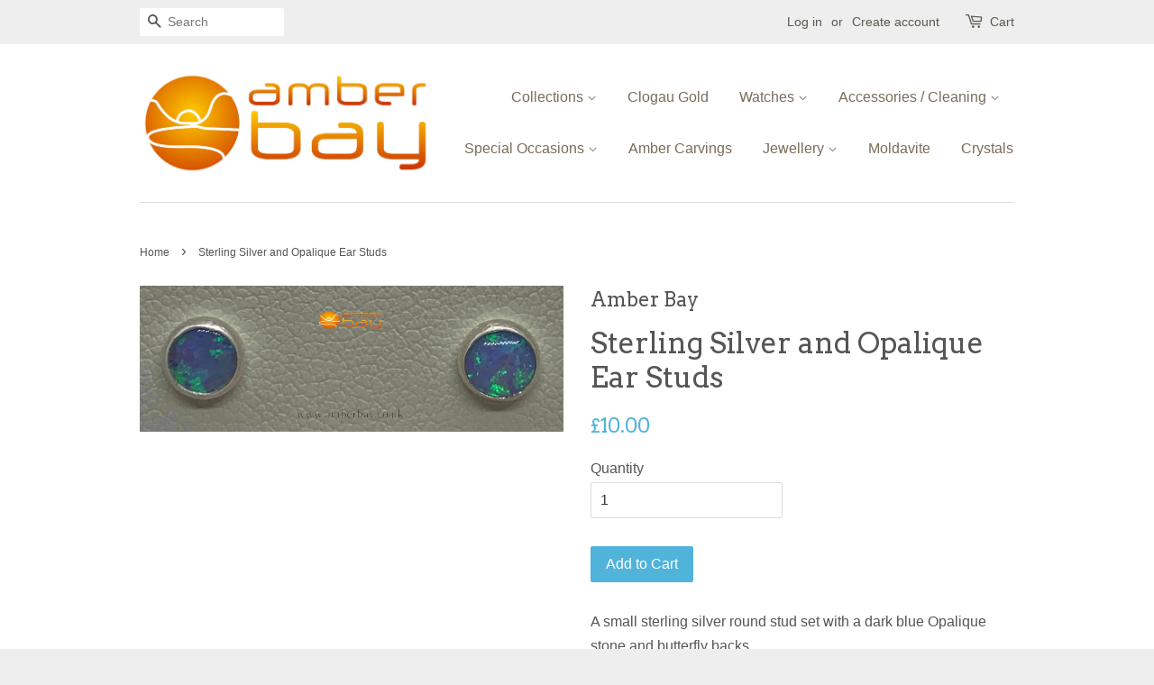

--- FILE ---
content_type: text/html; charset=utf-8
request_url: https://amberbay.co.uk/products/sterling-silver-and-opalique-ear-studs-1
body_size: 15700
content:
<!doctype html>
<!--[if lt IE 7]><html class="no-js lt-ie9 lt-ie8 lt-ie7" lang="en"> <![endif]-->
<!--[if IE 7]><html class="no-js lt-ie9 lt-ie8" lang="en"> <![endif]-->
<!--[if IE 8]><html class="no-js lt-ie9" lang="en"> <![endif]-->
<!--[if IE 9 ]><html class="ie9 no-js"> <![endif]-->
<!--[if (gt IE 9)|!(IE)]><!--> <html class="no-js"> <!--<![endif]-->
<head>

  <!-- Basic page needs ================================================== -->
  <meta charset="utf-8">
  <meta http-equiv="X-UA-Compatible" content="IE=edge,chrome=1">

  
  <link rel="shortcut icon" href="//amberbay.co.uk/cdn/shop/t/2/assets/favicon.png?v=171211219037196654081475069760" type="image/png" />
  

  <!-- Title and description ================================================== -->
  <title>
 Sterling Silver and Opalique Ear Studs &ndash; Amber Bay
  </title>

  
  <meta name="description" content="A small sterling silver round stud set with a dark blue Opalique stone and butterfly backs. Opalique consists of a percentage of genuine stone mixed with synthetic opal. It mirrors the structure, appearance and colour of the natural opal, but is heat and chip resistant making it easier to wear.">
  

  <!-- Social meta ================================================== -->
  

  <meta property="og:type" content="product">
  <meta property="og:title" content="Sterling Silver and Opalique Ear Studs">
  <meta property="og:url" content="https://amberbay.co.uk/products/sterling-silver-and-opalique-ear-studs-1">
  
  <meta property="og:image" content="http://amberbay.co.uk/cdn/shop/products/sterling-silver-dark-blue-opalique-ear-studs-amber-bay-jewellery_grande.jpg?v=1586784643">
  <meta property="og:image:secure_url" content="https://amberbay.co.uk/cdn/shop/products/sterling-silver-dark-blue-opalique-ear-studs-amber-bay-jewellery_grande.jpg?v=1586784643">
  
  <meta property="og:price:amount" content="10.00">
  <meta property="og:price:currency" content="GBP">



  <meta property="og:description" content="A small sterling silver round stud set with a dark blue Opalique stone and butterfly backs. Opalique consists of a percentage of genuine stone mixed with synthetic opal. It mirrors the structure, appearance and colour of the natural opal, but is heat and chip resistant making it easier to wear.">


<meta property="og:site_name" content="Amber Bay">


  <meta name="twitter:card" content="summary">



  <meta name="twitter:title" content="Sterling Silver and Opalique Ear Studs">
  <meta name="twitter:description" content="A small sterling silver round stud set with a dark blue Opalique stone and butterfly backs.
Opalique consists of a percentage of genuine stone mixed with synthetic opal. It mirrors the structure, appe">
  <meta name="twitter:image" content="https://amberbay.co.uk/cdn/shop/products/sterling-silver-dark-blue-opalique-ear-studs-amber-bay-jewellery_large.jpg?v=1586784643">
  <meta name="twitter:image:width" content="480">
  <meta name="twitter:image:height" content="480">



  <!-- Helpers ================================================== -->
  <link rel="canonical" href="https://amberbay.co.uk/products/sterling-silver-and-opalique-ear-studs-1">
  <meta name="viewport" content="width=device-width,initial-scale=1">
  <meta name="theme-color" content="#50b3da">

  <!-- CSS ================================================== -->
  <link href="//amberbay.co.uk/cdn/shop/t/2/assets/timber.scss.css?v=55122794571379144131738010480" rel="stylesheet" type="text/css" media="all" />
  <link href="//amberbay.co.uk/cdn/shop/t/2/assets/theme.scss.css?v=82391761064892242251738010480" rel="stylesheet" type="text/css" media="all" />

  

  
    
    
    <link href="//fonts.googleapis.com/css?family=Arvo:400" rel="stylesheet" type="text/css" media="all" />
  




  <!-- Header hook for plugins ================================================== -->
  <script>window.performance && window.performance.mark && window.performance.mark('shopify.content_for_header.start');</script><meta name="google-site-verification" content="Iz83x5qnopWj4iZU4f8KYI5sk4Qg7RZ2w-xdGH_vUHI">
<meta id="shopify-digital-wallet" name="shopify-digital-wallet" content="/12038984/digital_wallets/dialog">
<meta name="shopify-checkout-api-token" content="f7c3863f560eb421a89f1df408a02877">
<meta id="in-context-paypal-metadata" data-shop-id="12038984" data-venmo-supported="false" data-environment="production" data-locale="en_US" data-paypal-v4="true" data-currency="GBP">
<link rel="alternate" type="application/json+oembed" href="https://amberbay.co.uk/products/sterling-silver-and-opalique-ear-studs-1.oembed">
<script async="async" src="/checkouts/internal/preloads.js?locale=en-GB"></script>
<link rel="preconnect" href="https://shop.app" crossorigin="anonymous">
<script async="async" src="https://shop.app/checkouts/internal/preloads.js?locale=en-GB&shop_id=12038984" crossorigin="anonymous"></script>
<script id="apple-pay-shop-capabilities" type="application/json">{"shopId":12038984,"countryCode":"GB","currencyCode":"GBP","merchantCapabilities":["supports3DS"],"merchantId":"gid:\/\/shopify\/Shop\/12038984","merchantName":"Amber Bay","requiredBillingContactFields":["postalAddress","email"],"requiredShippingContactFields":["postalAddress","email"],"shippingType":"shipping","supportedNetworks":["visa","maestro","masterCard","amex","discover","elo"],"total":{"type":"pending","label":"Amber Bay","amount":"1.00"},"shopifyPaymentsEnabled":true,"supportsSubscriptions":true}</script>
<script id="shopify-features" type="application/json">{"accessToken":"f7c3863f560eb421a89f1df408a02877","betas":["rich-media-storefront-analytics"],"domain":"amberbay.co.uk","predictiveSearch":true,"shopId":12038984,"locale":"en"}</script>
<script>var Shopify = Shopify || {};
Shopify.shop = "amber-bay.myshopify.com";
Shopify.locale = "en";
Shopify.currency = {"active":"GBP","rate":"1.0"};
Shopify.country = "GB";
Shopify.theme = {"name":"Minimal","id":104469383,"schema_name":null,"schema_version":null,"theme_store_id":380,"role":"main"};
Shopify.theme.handle = "null";
Shopify.theme.style = {"id":null,"handle":null};
Shopify.cdnHost = "amberbay.co.uk/cdn";
Shopify.routes = Shopify.routes || {};
Shopify.routes.root = "/";</script>
<script type="module">!function(o){(o.Shopify=o.Shopify||{}).modules=!0}(window);</script>
<script>!function(o){function n(){var o=[];function n(){o.push(Array.prototype.slice.apply(arguments))}return n.q=o,n}var t=o.Shopify=o.Shopify||{};t.loadFeatures=n(),t.autoloadFeatures=n()}(window);</script>
<script>
  window.ShopifyPay = window.ShopifyPay || {};
  window.ShopifyPay.apiHost = "shop.app\/pay";
  window.ShopifyPay.redirectState = null;
</script>
<script id="shop-js-analytics" type="application/json">{"pageType":"product"}</script>
<script defer="defer" async type="module" src="//amberbay.co.uk/cdn/shopifycloud/shop-js/modules/v2/client.init-shop-cart-sync_IZsNAliE.en.esm.js"></script>
<script defer="defer" async type="module" src="//amberbay.co.uk/cdn/shopifycloud/shop-js/modules/v2/chunk.common_0OUaOowp.esm.js"></script>
<script type="module">
  await import("//amberbay.co.uk/cdn/shopifycloud/shop-js/modules/v2/client.init-shop-cart-sync_IZsNAliE.en.esm.js");
await import("//amberbay.co.uk/cdn/shopifycloud/shop-js/modules/v2/chunk.common_0OUaOowp.esm.js");

  window.Shopify.SignInWithShop?.initShopCartSync?.({"fedCMEnabled":true,"windoidEnabled":true});

</script>
<script>
  window.Shopify = window.Shopify || {};
  if (!window.Shopify.featureAssets) window.Shopify.featureAssets = {};
  window.Shopify.featureAssets['shop-js'] = {"shop-cart-sync":["modules/v2/client.shop-cart-sync_DLOhI_0X.en.esm.js","modules/v2/chunk.common_0OUaOowp.esm.js"],"init-fed-cm":["modules/v2/client.init-fed-cm_C6YtU0w6.en.esm.js","modules/v2/chunk.common_0OUaOowp.esm.js"],"shop-button":["modules/v2/client.shop-button_BCMx7GTG.en.esm.js","modules/v2/chunk.common_0OUaOowp.esm.js"],"shop-cash-offers":["modules/v2/client.shop-cash-offers_BT26qb5j.en.esm.js","modules/v2/chunk.common_0OUaOowp.esm.js","modules/v2/chunk.modal_CGo_dVj3.esm.js"],"init-windoid":["modules/v2/client.init-windoid_B9PkRMql.en.esm.js","modules/v2/chunk.common_0OUaOowp.esm.js"],"init-shop-email-lookup-coordinator":["modules/v2/client.init-shop-email-lookup-coordinator_DZkqjsbU.en.esm.js","modules/v2/chunk.common_0OUaOowp.esm.js"],"shop-toast-manager":["modules/v2/client.shop-toast-manager_Di2EnuM7.en.esm.js","modules/v2/chunk.common_0OUaOowp.esm.js"],"shop-login-button":["modules/v2/client.shop-login-button_BtqW_SIO.en.esm.js","modules/v2/chunk.common_0OUaOowp.esm.js","modules/v2/chunk.modal_CGo_dVj3.esm.js"],"avatar":["modules/v2/client.avatar_BTnouDA3.en.esm.js"],"pay-button":["modules/v2/client.pay-button_CWa-C9R1.en.esm.js","modules/v2/chunk.common_0OUaOowp.esm.js"],"init-shop-cart-sync":["modules/v2/client.init-shop-cart-sync_IZsNAliE.en.esm.js","modules/v2/chunk.common_0OUaOowp.esm.js"],"init-customer-accounts":["modules/v2/client.init-customer-accounts_DenGwJTU.en.esm.js","modules/v2/client.shop-login-button_BtqW_SIO.en.esm.js","modules/v2/chunk.common_0OUaOowp.esm.js","modules/v2/chunk.modal_CGo_dVj3.esm.js"],"init-shop-for-new-customer-accounts":["modules/v2/client.init-shop-for-new-customer-accounts_JdHXxpS9.en.esm.js","modules/v2/client.shop-login-button_BtqW_SIO.en.esm.js","modules/v2/chunk.common_0OUaOowp.esm.js","modules/v2/chunk.modal_CGo_dVj3.esm.js"],"init-customer-accounts-sign-up":["modules/v2/client.init-customer-accounts-sign-up_D6__K_p8.en.esm.js","modules/v2/client.shop-login-button_BtqW_SIO.en.esm.js","modules/v2/chunk.common_0OUaOowp.esm.js","modules/v2/chunk.modal_CGo_dVj3.esm.js"],"checkout-modal":["modules/v2/client.checkout-modal_C_ZQDY6s.en.esm.js","modules/v2/chunk.common_0OUaOowp.esm.js","modules/v2/chunk.modal_CGo_dVj3.esm.js"],"shop-follow-button":["modules/v2/client.shop-follow-button_XetIsj8l.en.esm.js","modules/v2/chunk.common_0OUaOowp.esm.js","modules/v2/chunk.modal_CGo_dVj3.esm.js"],"lead-capture":["modules/v2/client.lead-capture_DvA72MRN.en.esm.js","modules/v2/chunk.common_0OUaOowp.esm.js","modules/v2/chunk.modal_CGo_dVj3.esm.js"],"shop-login":["modules/v2/client.shop-login_ClXNxyh6.en.esm.js","modules/v2/chunk.common_0OUaOowp.esm.js","modules/v2/chunk.modal_CGo_dVj3.esm.js"],"payment-terms":["modules/v2/client.payment-terms_CNlwjfZz.en.esm.js","modules/v2/chunk.common_0OUaOowp.esm.js","modules/v2/chunk.modal_CGo_dVj3.esm.js"]};
</script>
<script>(function() {
  var isLoaded = false;
  function asyncLoad() {
    if (isLoaded) return;
    isLoaded = true;
    var urls = ["https:\/\/cdn.shopify.com\/s\/files\/1\/0033\/3538\/9233\/files\/whatsapp_3ec73b8c-5d35-4af4-adab-693d7d3d9d81.js?v=1586543488\u0026shop=amber-bay.myshopify.com","https:\/\/cdn.shopify.com\/s\/files\/1\/0033\/3538\/9233\/files\/pushdaddy_v101_test.js?shop=amber-bay.myshopify.com"];
    for (var i = 0; i < urls.length; i++) {
      var s = document.createElement('script');
      s.type = 'text/javascript';
      s.async = true;
      s.src = urls[i];
      var x = document.getElementsByTagName('script')[0];
      x.parentNode.insertBefore(s, x);
    }
  };
  if(window.attachEvent) {
    window.attachEvent('onload', asyncLoad);
  } else {
    window.addEventListener('load', asyncLoad, false);
  }
})();</script>
<script id="__st">var __st={"a":12038984,"offset":0,"reqid":"d4efb39f-3ed9-4800-a4c8-9aa16cf45747-1768504789","pageurl":"amberbay.co.uk\/products\/sterling-silver-and-opalique-ear-studs-1","u":"8eb11351e631","p":"product","rtyp":"product","rid":4383686033477};</script>
<script>window.ShopifyPaypalV4VisibilityTracking = true;</script>
<script id="captcha-bootstrap">!function(){'use strict';const t='contact',e='account',n='new_comment',o=[[t,t],['blogs',n],['comments',n],[t,'customer']],c=[[e,'customer_login'],[e,'guest_login'],[e,'recover_customer_password'],[e,'create_customer']],r=t=>t.map((([t,e])=>`form[action*='/${t}']:not([data-nocaptcha='true']) input[name='form_type'][value='${e}']`)).join(','),a=t=>()=>t?[...document.querySelectorAll(t)].map((t=>t.form)):[];function s(){const t=[...o],e=r(t);return a(e)}const i='password',u='form_key',d=['recaptcha-v3-token','g-recaptcha-response','h-captcha-response',i],f=()=>{try{return window.sessionStorage}catch{return}},m='__shopify_v',_=t=>t.elements[u];function p(t,e,n=!1){try{const o=window.sessionStorage,c=JSON.parse(o.getItem(e)),{data:r}=function(t){const{data:e,action:n}=t;return t[m]||n?{data:e,action:n}:{data:t,action:n}}(c);for(const[e,n]of Object.entries(r))t.elements[e]&&(t.elements[e].value=n);n&&o.removeItem(e)}catch(o){console.error('form repopulation failed',{error:o})}}const l='form_type',E='cptcha';function T(t){t.dataset[E]=!0}const w=window,h=w.document,L='Shopify',v='ce_forms',y='captcha';let A=!1;((t,e)=>{const n=(g='f06e6c50-85a8-45c8-87d0-21a2b65856fe',I='https://cdn.shopify.com/shopifycloud/storefront-forms-hcaptcha/ce_storefront_forms_captcha_hcaptcha.v1.5.2.iife.js',D={infoText:'Protected by hCaptcha',privacyText:'Privacy',termsText:'Terms'},(t,e,n)=>{const o=w[L][v],c=o.bindForm;if(c)return c(t,g,e,D).then(n);var r;o.q.push([[t,g,e,D],n]),r=I,A||(h.body.append(Object.assign(h.createElement('script'),{id:'captcha-provider',async:!0,src:r})),A=!0)});var g,I,D;w[L]=w[L]||{},w[L][v]=w[L][v]||{},w[L][v].q=[],w[L][y]=w[L][y]||{},w[L][y].protect=function(t,e){n(t,void 0,e),T(t)},Object.freeze(w[L][y]),function(t,e,n,w,h,L){const[v,y,A,g]=function(t,e,n){const i=e?o:[],u=t?c:[],d=[...i,...u],f=r(d),m=r(i),_=r(d.filter((([t,e])=>n.includes(e))));return[a(f),a(m),a(_),s()]}(w,h,L),I=t=>{const e=t.target;return e instanceof HTMLFormElement?e:e&&e.form},D=t=>v().includes(t);t.addEventListener('submit',(t=>{const e=I(t);if(!e)return;const n=D(e)&&!e.dataset.hcaptchaBound&&!e.dataset.recaptchaBound,o=_(e),c=g().includes(e)&&(!o||!o.value);(n||c)&&t.preventDefault(),c&&!n&&(function(t){try{if(!f())return;!function(t){const e=f();if(!e)return;const n=_(t);if(!n)return;const o=n.value;o&&e.removeItem(o)}(t);const e=Array.from(Array(32),(()=>Math.random().toString(36)[2])).join('');!function(t,e){_(t)||t.append(Object.assign(document.createElement('input'),{type:'hidden',name:u})),t.elements[u].value=e}(t,e),function(t,e){const n=f();if(!n)return;const o=[...t.querySelectorAll(`input[type='${i}']`)].map((({name:t})=>t)),c=[...d,...o],r={};for(const[a,s]of new FormData(t).entries())c.includes(a)||(r[a]=s);n.setItem(e,JSON.stringify({[m]:1,action:t.action,data:r}))}(t,e)}catch(e){console.error('failed to persist form',e)}}(e),e.submit())}));const S=(t,e)=>{t&&!t.dataset[E]&&(n(t,e.some((e=>e===t))),T(t))};for(const o of['focusin','change'])t.addEventListener(o,(t=>{const e=I(t);D(e)&&S(e,y())}));const B=e.get('form_key'),M=e.get(l),P=B&&M;t.addEventListener('DOMContentLoaded',(()=>{const t=y();if(P)for(const e of t)e.elements[l].value===M&&p(e,B);[...new Set([...A(),...v().filter((t=>'true'===t.dataset.shopifyCaptcha))])].forEach((e=>S(e,t)))}))}(h,new URLSearchParams(w.location.search),n,t,e,['guest_login'])})(!0,!0)}();</script>
<script integrity="sha256-4kQ18oKyAcykRKYeNunJcIwy7WH5gtpwJnB7kiuLZ1E=" data-source-attribution="shopify.loadfeatures" defer="defer" src="//amberbay.co.uk/cdn/shopifycloud/storefront/assets/storefront/load_feature-a0a9edcb.js" crossorigin="anonymous"></script>
<script crossorigin="anonymous" defer="defer" src="//amberbay.co.uk/cdn/shopifycloud/storefront/assets/shopify_pay/storefront-65b4c6d7.js?v=20250812"></script>
<script data-source-attribution="shopify.dynamic_checkout.dynamic.init">var Shopify=Shopify||{};Shopify.PaymentButton=Shopify.PaymentButton||{isStorefrontPortableWallets:!0,init:function(){window.Shopify.PaymentButton.init=function(){};var t=document.createElement("script");t.src="https://amberbay.co.uk/cdn/shopifycloud/portable-wallets/latest/portable-wallets.en.js",t.type="module",document.head.appendChild(t)}};
</script>
<script data-source-attribution="shopify.dynamic_checkout.buyer_consent">
  function portableWalletsHideBuyerConsent(e){var t=document.getElementById("shopify-buyer-consent"),n=document.getElementById("shopify-subscription-policy-button");t&&n&&(t.classList.add("hidden"),t.setAttribute("aria-hidden","true"),n.removeEventListener("click",e))}function portableWalletsShowBuyerConsent(e){var t=document.getElementById("shopify-buyer-consent"),n=document.getElementById("shopify-subscription-policy-button");t&&n&&(t.classList.remove("hidden"),t.removeAttribute("aria-hidden"),n.addEventListener("click",e))}window.Shopify?.PaymentButton&&(window.Shopify.PaymentButton.hideBuyerConsent=portableWalletsHideBuyerConsent,window.Shopify.PaymentButton.showBuyerConsent=portableWalletsShowBuyerConsent);
</script>
<script data-source-attribution="shopify.dynamic_checkout.cart.bootstrap">document.addEventListener("DOMContentLoaded",(function(){function t(){return document.querySelector("shopify-accelerated-checkout-cart, shopify-accelerated-checkout")}if(t())Shopify.PaymentButton.init();else{new MutationObserver((function(e,n){t()&&(Shopify.PaymentButton.init(),n.disconnect())})).observe(document.body,{childList:!0,subtree:!0})}}));
</script>
<link id="shopify-accelerated-checkout-styles" rel="stylesheet" media="screen" href="https://amberbay.co.uk/cdn/shopifycloud/portable-wallets/latest/accelerated-checkout-backwards-compat.css" crossorigin="anonymous">
<style id="shopify-accelerated-checkout-cart">
        #shopify-buyer-consent {
  margin-top: 1em;
  display: inline-block;
  width: 100%;
}

#shopify-buyer-consent.hidden {
  display: none;
}

#shopify-subscription-policy-button {
  background: none;
  border: none;
  padding: 0;
  text-decoration: underline;
  font-size: inherit;
  cursor: pointer;
}

#shopify-subscription-policy-button::before {
  box-shadow: none;
}

      </style>

<script>window.performance && window.performance.mark && window.performance.mark('shopify.content_for_header.end');</script>

  

<!--[if lt IE 9]>
<script src="//cdnjs.cloudflare.com/ajax/libs/html5shiv/3.7.2/html5shiv.min.js" type="text/javascript"></script>
<script src="//amberbay.co.uk/cdn/shop/t/2/assets/respond.min.js?v=52248677837542619231457713893" type="text/javascript"></script>
<link href="//amberbay.co.uk/cdn/shop/t/2/assets/respond-proxy.html" id="respond-proxy" rel="respond-proxy" />
<link href="//amberbay.co.uk/search?q=09beffb60438a5d0d7c7601df51e0e42" id="respond-redirect" rel="respond-redirect" />
<script src="//amberbay.co.uk/search?q=09beffb60438a5d0d7c7601df51e0e42" type="text/javascript"></script>
<![endif]-->



  <script src="//ajax.googleapis.com/ajax/libs/jquery/1.11.0/jquery.min.js" type="text/javascript"></script>
  <script src="//amberbay.co.uk/cdn/shop/t/2/assets/modernizr.min.js?v=26620055551102246001457713893" type="text/javascript"></script>

  
  
<meta name="p:domain_verify" content="97fda8073f239c95ae56e9147a87dd42"/>
<link href="https://monorail-edge.shopifysvc.com" rel="dns-prefetch">
<script>(function(){if ("sendBeacon" in navigator && "performance" in window) {try {var session_token_from_headers = performance.getEntriesByType('navigation')[0].serverTiming.find(x => x.name == '_s').description;} catch {var session_token_from_headers = undefined;}var session_cookie_matches = document.cookie.match(/_shopify_s=([^;]*)/);var session_token_from_cookie = session_cookie_matches && session_cookie_matches.length === 2 ? session_cookie_matches[1] : "";var session_token = session_token_from_headers || session_token_from_cookie || "";function handle_abandonment_event(e) {var entries = performance.getEntries().filter(function(entry) {return /monorail-edge.shopifysvc.com/.test(entry.name);});if (!window.abandonment_tracked && entries.length === 0) {window.abandonment_tracked = true;var currentMs = Date.now();var navigation_start = performance.timing.navigationStart;var payload = {shop_id: 12038984,url: window.location.href,navigation_start,duration: currentMs - navigation_start,session_token,page_type: "product"};window.navigator.sendBeacon("https://monorail-edge.shopifysvc.com/v1/produce", JSON.stringify({schema_id: "online_store_buyer_site_abandonment/1.1",payload: payload,metadata: {event_created_at_ms: currentMs,event_sent_at_ms: currentMs}}));}}window.addEventListener('pagehide', handle_abandonment_event);}}());</script>
<script id="web-pixels-manager-setup">(function e(e,d,r,n,o){if(void 0===o&&(o={}),!Boolean(null===(a=null===(i=window.Shopify)||void 0===i?void 0:i.analytics)||void 0===a?void 0:a.replayQueue)){var i,a;window.Shopify=window.Shopify||{};var t=window.Shopify;t.analytics=t.analytics||{};var s=t.analytics;s.replayQueue=[],s.publish=function(e,d,r){return s.replayQueue.push([e,d,r]),!0};try{self.performance.mark("wpm:start")}catch(e){}var l=function(){var e={modern:/Edge?\/(1{2}[4-9]|1[2-9]\d|[2-9]\d{2}|\d{4,})\.\d+(\.\d+|)|Firefox\/(1{2}[4-9]|1[2-9]\d|[2-9]\d{2}|\d{4,})\.\d+(\.\d+|)|Chrom(ium|e)\/(9{2}|\d{3,})\.\d+(\.\d+|)|(Maci|X1{2}).+ Version\/(15\.\d+|(1[6-9]|[2-9]\d|\d{3,})\.\d+)([,.]\d+|)( \(\w+\)|)( Mobile\/\w+|) Safari\/|Chrome.+OPR\/(9{2}|\d{3,})\.\d+\.\d+|(CPU[ +]OS|iPhone[ +]OS|CPU[ +]iPhone|CPU IPhone OS|CPU iPad OS)[ +]+(15[._]\d+|(1[6-9]|[2-9]\d|\d{3,})[._]\d+)([._]\d+|)|Android:?[ /-](13[3-9]|1[4-9]\d|[2-9]\d{2}|\d{4,})(\.\d+|)(\.\d+|)|Android.+Firefox\/(13[5-9]|1[4-9]\d|[2-9]\d{2}|\d{4,})\.\d+(\.\d+|)|Android.+Chrom(ium|e)\/(13[3-9]|1[4-9]\d|[2-9]\d{2}|\d{4,})\.\d+(\.\d+|)|SamsungBrowser\/([2-9]\d|\d{3,})\.\d+/,legacy:/Edge?\/(1[6-9]|[2-9]\d|\d{3,})\.\d+(\.\d+|)|Firefox\/(5[4-9]|[6-9]\d|\d{3,})\.\d+(\.\d+|)|Chrom(ium|e)\/(5[1-9]|[6-9]\d|\d{3,})\.\d+(\.\d+|)([\d.]+$|.*Safari\/(?![\d.]+ Edge\/[\d.]+$))|(Maci|X1{2}).+ Version\/(10\.\d+|(1[1-9]|[2-9]\d|\d{3,})\.\d+)([,.]\d+|)( \(\w+\)|)( Mobile\/\w+|) Safari\/|Chrome.+OPR\/(3[89]|[4-9]\d|\d{3,})\.\d+\.\d+|(CPU[ +]OS|iPhone[ +]OS|CPU[ +]iPhone|CPU IPhone OS|CPU iPad OS)[ +]+(10[._]\d+|(1[1-9]|[2-9]\d|\d{3,})[._]\d+)([._]\d+|)|Android:?[ /-](13[3-9]|1[4-9]\d|[2-9]\d{2}|\d{4,})(\.\d+|)(\.\d+|)|Mobile Safari.+OPR\/([89]\d|\d{3,})\.\d+\.\d+|Android.+Firefox\/(13[5-9]|1[4-9]\d|[2-9]\d{2}|\d{4,})\.\d+(\.\d+|)|Android.+Chrom(ium|e)\/(13[3-9]|1[4-9]\d|[2-9]\d{2}|\d{4,})\.\d+(\.\d+|)|Android.+(UC? ?Browser|UCWEB|U3)[ /]?(15\.([5-9]|\d{2,})|(1[6-9]|[2-9]\d|\d{3,})\.\d+)\.\d+|SamsungBrowser\/(5\.\d+|([6-9]|\d{2,})\.\d+)|Android.+MQ{2}Browser\/(14(\.(9|\d{2,})|)|(1[5-9]|[2-9]\d|\d{3,})(\.\d+|))(\.\d+|)|K[Aa][Ii]OS\/(3\.\d+|([4-9]|\d{2,})\.\d+)(\.\d+|)/},d=e.modern,r=e.legacy,n=navigator.userAgent;return n.match(d)?"modern":n.match(r)?"legacy":"unknown"}(),u="modern"===l?"modern":"legacy",c=(null!=n?n:{modern:"",legacy:""})[u],f=function(e){return[e.baseUrl,"/wpm","/b",e.hashVersion,"modern"===e.buildTarget?"m":"l",".js"].join("")}({baseUrl:d,hashVersion:r,buildTarget:u}),m=function(e){var d=e.version,r=e.bundleTarget,n=e.surface,o=e.pageUrl,i=e.monorailEndpoint;return{emit:function(e){var a=e.status,t=e.errorMsg,s=(new Date).getTime(),l=JSON.stringify({metadata:{event_sent_at_ms:s},events:[{schema_id:"web_pixels_manager_load/3.1",payload:{version:d,bundle_target:r,page_url:o,status:a,surface:n,error_msg:t},metadata:{event_created_at_ms:s}}]});if(!i)return console&&console.warn&&console.warn("[Web Pixels Manager] No Monorail endpoint provided, skipping logging."),!1;try{return self.navigator.sendBeacon.bind(self.navigator)(i,l)}catch(e){}var u=new XMLHttpRequest;try{return u.open("POST",i,!0),u.setRequestHeader("Content-Type","text/plain"),u.send(l),!0}catch(e){return console&&console.warn&&console.warn("[Web Pixels Manager] Got an unhandled error while logging to Monorail."),!1}}}}({version:r,bundleTarget:l,surface:e.surface,pageUrl:self.location.href,monorailEndpoint:e.monorailEndpoint});try{o.browserTarget=l,function(e){var d=e.src,r=e.async,n=void 0===r||r,o=e.onload,i=e.onerror,a=e.sri,t=e.scriptDataAttributes,s=void 0===t?{}:t,l=document.createElement("script"),u=document.querySelector("head"),c=document.querySelector("body");if(l.async=n,l.src=d,a&&(l.integrity=a,l.crossOrigin="anonymous"),s)for(var f in s)if(Object.prototype.hasOwnProperty.call(s,f))try{l.dataset[f]=s[f]}catch(e){}if(o&&l.addEventListener("load",o),i&&l.addEventListener("error",i),u)u.appendChild(l);else{if(!c)throw new Error("Did not find a head or body element to append the script");c.appendChild(l)}}({src:f,async:!0,onload:function(){if(!function(){var e,d;return Boolean(null===(d=null===(e=window.Shopify)||void 0===e?void 0:e.analytics)||void 0===d?void 0:d.initialized)}()){var d=window.webPixelsManager.init(e)||void 0;if(d){var r=window.Shopify.analytics;r.replayQueue.forEach((function(e){var r=e[0],n=e[1],o=e[2];d.publishCustomEvent(r,n,o)})),r.replayQueue=[],r.publish=d.publishCustomEvent,r.visitor=d.visitor,r.initialized=!0}}},onerror:function(){return m.emit({status:"failed",errorMsg:"".concat(f," has failed to load")})},sri:function(e){var d=/^sha384-[A-Za-z0-9+/=]+$/;return"string"==typeof e&&d.test(e)}(c)?c:"",scriptDataAttributes:o}),m.emit({status:"loading"})}catch(e){m.emit({status:"failed",errorMsg:(null==e?void 0:e.message)||"Unknown error"})}}})({shopId: 12038984,storefrontBaseUrl: "https://amberbay.co.uk",extensionsBaseUrl: "https://extensions.shopifycdn.com/cdn/shopifycloud/web-pixels-manager",monorailEndpoint: "https://monorail-edge.shopifysvc.com/unstable/produce_batch",surface: "storefront-renderer",enabledBetaFlags: ["2dca8a86"],webPixelsConfigList: [{"id":"306118932","configuration":"{\"pixel_id\":\"656402194996113\",\"pixel_type\":\"facebook_pixel\",\"metaapp_system_user_token\":\"-\"}","eventPayloadVersion":"v1","runtimeContext":"OPEN","scriptVersion":"ca16bc87fe92b6042fbaa3acc2fbdaa6","type":"APP","apiClientId":2329312,"privacyPurposes":["ANALYTICS","MARKETING","SALE_OF_DATA"],"dataSharingAdjustments":{"protectedCustomerApprovalScopes":["read_customer_address","read_customer_email","read_customer_name","read_customer_personal_data","read_customer_phone"]}},{"id":"shopify-app-pixel","configuration":"{}","eventPayloadVersion":"v1","runtimeContext":"STRICT","scriptVersion":"0450","apiClientId":"shopify-pixel","type":"APP","privacyPurposes":["ANALYTICS","MARKETING"]},{"id":"shopify-custom-pixel","eventPayloadVersion":"v1","runtimeContext":"LAX","scriptVersion":"0450","apiClientId":"shopify-pixel","type":"CUSTOM","privacyPurposes":["ANALYTICS","MARKETING"]}],isMerchantRequest: false,initData: {"shop":{"name":"Amber Bay","paymentSettings":{"currencyCode":"GBP"},"myshopifyDomain":"amber-bay.myshopify.com","countryCode":"GB","storefrontUrl":"https:\/\/amberbay.co.uk"},"customer":null,"cart":null,"checkout":null,"productVariants":[{"price":{"amount":10.0,"currencyCode":"GBP"},"product":{"title":"Sterling Silver and Opalique Ear Studs","vendor":"Amber Bay","id":"4383686033477","untranslatedTitle":"Sterling Silver and Opalique Ear Studs","url":"\/products\/sterling-silver-and-opalique-ear-studs-1","type":"earrings"},"id":"31341479559237","image":{"src":"\/\/amberbay.co.uk\/cdn\/shop\/products\/sterling-silver-dark-blue-opalique-ear-studs-amber-bay-jewellery.jpg?v=1586784643"},"sku":"Opalique Dark Blue Small","title":"Default Title","untranslatedTitle":"Default Title"}],"purchasingCompany":null},},"https://amberbay.co.uk/cdn","fcfee988w5aeb613cpc8e4bc33m6693e112",{"modern":"","legacy":""},{"shopId":"12038984","storefrontBaseUrl":"https:\/\/amberbay.co.uk","extensionBaseUrl":"https:\/\/extensions.shopifycdn.com\/cdn\/shopifycloud\/web-pixels-manager","surface":"storefront-renderer","enabledBetaFlags":"[\"2dca8a86\"]","isMerchantRequest":"false","hashVersion":"fcfee988w5aeb613cpc8e4bc33m6693e112","publish":"custom","events":"[[\"page_viewed\",{}],[\"product_viewed\",{\"productVariant\":{\"price\":{\"amount\":10.0,\"currencyCode\":\"GBP\"},\"product\":{\"title\":\"Sterling Silver and Opalique Ear Studs\",\"vendor\":\"Amber Bay\",\"id\":\"4383686033477\",\"untranslatedTitle\":\"Sterling Silver and Opalique Ear Studs\",\"url\":\"\/products\/sterling-silver-and-opalique-ear-studs-1\",\"type\":\"earrings\"},\"id\":\"31341479559237\",\"image\":{\"src\":\"\/\/amberbay.co.uk\/cdn\/shop\/products\/sterling-silver-dark-blue-opalique-ear-studs-amber-bay-jewellery.jpg?v=1586784643\"},\"sku\":\"Opalique Dark Blue Small\",\"title\":\"Default Title\",\"untranslatedTitle\":\"Default Title\"}}]]"});</script><script>
  window.ShopifyAnalytics = window.ShopifyAnalytics || {};
  window.ShopifyAnalytics.meta = window.ShopifyAnalytics.meta || {};
  window.ShopifyAnalytics.meta.currency = 'GBP';
  var meta = {"product":{"id":4383686033477,"gid":"gid:\/\/shopify\/Product\/4383686033477","vendor":"Amber Bay","type":"earrings","handle":"sterling-silver-and-opalique-ear-studs-1","variants":[{"id":31341479559237,"price":1000,"name":"Sterling Silver and Opalique Ear Studs","public_title":null,"sku":"Opalique Dark Blue Small"}],"remote":false},"page":{"pageType":"product","resourceType":"product","resourceId":4383686033477,"requestId":"d4efb39f-3ed9-4800-a4c8-9aa16cf45747-1768504789"}};
  for (var attr in meta) {
    window.ShopifyAnalytics.meta[attr] = meta[attr];
  }
</script>
<script class="analytics">
  (function () {
    var customDocumentWrite = function(content) {
      var jquery = null;

      if (window.jQuery) {
        jquery = window.jQuery;
      } else if (window.Checkout && window.Checkout.$) {
        jquery = window.Checkout.$;
      }

      if (jquery) {
        jquery('body').append(content);
      }
    };

    var hasLoggedConversion = function(token) {
      if (token) {
        return document.cookie.indexOf('loggedConversion=' + token) !== -1;
      }
      return false;
    }

    var setCookieIfConversion = function(token) {
      if (token) {
        var twoMonthsFromNow = new Date(Date.now());
        twoMonthsFromNow.setMonth(twoMonthsFromNow.getMonth() + 2);

        document.cookie = 'loggedConversion=' + token + '; expires=' + twoMonthsFromNow;
      }
    }

    var trekkie = window.ShopifyAnalytics.lib = window.trekkie = window.trekkie || [];
    if (trekkie.integrations) {
      return;
    }
    trekkie.methods = [
      'identify',
      'page',
      'ready',
      'track',
      'trackForm',
      'trackLink'
    ];
    trekkie.factory = function(method) {
      return function() {
        var args = Array.prototype.slice.call(arguments);
        args.unshift(method);
        trekkie.push(args);
        return trekkie;
      };
    };
    for (var i = 0; i < trekkie.methods.length; i++) {
      var key = trekkie.methods[i];
      trekkie[key] = trekkie.factory(key);
    }
    trekkie.load = function(config) {
      trekkie.config = config || {};
      trekkie.config.initialDocumentCookie = document.cookie;
      var first = document.getElementsByTagName('script')[0];
      var script = document.createElement('script');
      script.type = 'text/javascript';
      script.onerror = function(e) {
        var scriptFallback = document.createElement('script');
        scriptFallback.type = 'text/javascript';
        scriptFallback.onerror = function(error) {
                var Monorail = {
      produce: function produce(monorailDomain, schemaId, payload) {
        var currentMs = new Date().getTime();
        var event = {
          schema_id: schemaId,
          payload: payload,
          metadata: {
            event_created_at_ms: currentMs,
            event_sent_at_ms: currentMs
          }
        };
        return Monorail.sendRequest("https://" + monorailDomain + "/v1/produce", JSON.stringify(event));
      },
      sendRequest: function sendRequest(endpointUrl, payload) {
        // Try the sendBeacon API
        if (window && window.navigator && typeof window.navigator.sendBeacon === 'function' && typeof window.Blob === 'function' && !Monorail.isIos12()) {
          var blobData = new window.Blob([payload], {
            type: 'text/plain'
          });

          if (window.navigator.sendBeacon(endpointUrl, blobData)) {
            return true;
          } // sendBeacon was not successful

        } // XHR beacon

        var xhr = new XMLHttpRequest();

        try {
          xhr.open('POST', endpointUrl);
          xhr.setRequestHeader('Content-Type', 'text/plain');
          xhr.send(payload);
        } catch (e) {
          console.log(e);
        }

        return false;
      },
      isIos12: function isIos12() {
        return window.navigator.userAgent.lastIndexOf('iPhone; CPU iPhone OS 12_') !== -1 || window.navigator.userAgent.lastIndexOf('iPad; CPU OS 12_') !== -1;
      }
    };
    Monorail.produce('monorail-edge.shopifysvc.com',
      'trekkie_storefront_load_errors/1.1',
      {shop_id: 12038984,
      theme_id: 104469383,
      app_name: "storefront",
      context_url: window.location.href,
      source_url: "//amberbay.co.uk/cdn/s/trekkie.storefront.cd680fe47e6c39ca5d5df5f0a32d569bc48c0f27.min.js"});

        };
        scriptFallback.async = true;
        scriptFallback.src = '//amberbay.co.uk/cdn/s/trekkie.storefront.cd680fe47e6c39ca5d5df5f0a32d569bc48c0f27.min.js';
        first.parentNode.insertBefore(scriptFallback, first);
      };
      script.async = true;
      script.src = '//amberbay.co.uk/cdn/s/trekkie.storefront.cd680fe47e6c39ca5d5df5f0a32d569bc48c0f27.min.js';
      first.parentNode.insertBefore(script, first);
    };
    trekkie.load(
      {"Trekkie":{"appName":"storefront","development":false,"defaultAttributes":{"shopId":12038984,"isMerchantRequest":null,"themeId":104469383,"themeCityHash":"5457735365904171364","contentLanguage":"en","currency":"GBP","eventMetadataId":"eb865f98-16d7-4b76-b748-9cd79b8f30e2"},"isServerSideCookieWritingEnabled":true,"monorailRegion":"shop_domain","enabledBetaFlags":["65f19447"]},"Session Attribution":{},"S2S":{"facebookCapiEnabled":true,"source":"trekkie-storefront-renderer","apiClientId":580111}}
    );

    var loaded = false;
    trekkie.ready(function() {
      if (loaded) return;
      loaded = true;

      window.ShopifyAnalytics.lib = window.trekkie;

      var originalDocumentWrite = document.write;
      document.write = customDocumentWrite;
      try { window.ShopifyAnalytics.merchantGoogleAnalytics.call(this); } catch(error) {};
      document.write = originalDocumentWrite;

      window.ShopifyAnalytics.lib.page(null,{"pageType":"product","resourceType":"product","resourceId":4383686033477,"requestId":"d4efb39f-3ed9-4800-a4c8-9aa16cf45747-1768504789","shopifyEmitted":true});

      var match = window.location.pathname.match(/checkouts\/(.+)\/(thank_you|post_purchase)/)
      var token = match? match[1]: undefined;
      if (!hasLoggedConversion(token)) {
        setCookieIfConversion(token);
        window.ShopifyAnalytics.lib.track("Viewed Product",{"currency":"GBP","variantId":31341479559237,"productId":4383686033477,"productGid":"gid:\/\/shopify\/Product\/4383686033477","name":"Sterling Silver and Opalique Ear Studs","price":"10.00","sku":"Opalique Dark Blue Small","brand":"Amber Bay","variant":null,"category":"earrings","nonInteraction":true,"remote":false},undefined,undefined,{"shopifyEmitted":true});
      window.ShopifyAnalytics.lib.track("monorail:\/\/trekkie_storefront_viewed_product\/1.1",{"currency":"GBP","variantId":31341479559237,"productId":4383686033477,"productGid":"gid:\/\/shopify\/Product\/4383686033477","name":"Sterling Silver and Opalique Ear Studs","price":"10.00","sku":"Opalique Dark Blue Small","brand":"Amber Bay","variant":null,"category":"earrings","nonInteraction":true,"remote":false,"referer":"https:\/\/amberbay.co.uk\/products\/sterling-silver-and-opalique-ear-studs-1"});
      }
    });


        var eventsListenerScript = document.createElement('script');
        eventsListenerScript.async = true;
        eventsListenerScript.src = "//amberbay.co.uk/cdn/shopifycloud/storefront/assets/shop_events_listener-3da45d37.js";
        document.getElementsByTagName('head')[0].appendChild(eventsListenerScript);

})();</script>
<script
  defer
  src="https://amberbay.co.uk/cdn/shopifycloud/perf-kit/shopify-perf-kit-3.0.3.min.js"
  data-application="storefront-renderer"
  data-shop-id="12038984"
  data-render-region="gcp-us-east1"
  data-page-type="product"
  data-theme-instance-id="104469383"
  data-theme-name=""
  data-theme-version=""
  data-monorail-region="shop_domain"
  data-resource-timing-sampling-rate="10"
  data-shs="true"
  data-shs-beacon="true"
  data-shs-export-with-fetch="true"
  data-shs-logs-sample-rate="1"
  data-shs-beacon-endpoint="https://amberbay.co.uk/api/collect"
></script>
</head>

<body id="sterling-silver-and-opalique-ear-studs" class="template-product" >

  <div class="header-bar">
  <div class="wrapper medium-down--hide">
    <div class="post-large--display-table">

      <div class="header-bar__left post-large--display-table-cell">

        

        

        
          
            <div class="header-bar__module header-bar__search">
              


  <form action="/search" method="get" class="header-bar__search-form clearfix" role="search">
    
    <button type="submit" class="btn icon-fallback-text header-bar__search-submit">
      <span class="icon icon-search" aria-hidden="true"></span>
      <span class="fallback-text">Search</span>
    </button>
    <input type="search" name="q" value="" aria-label="Search" class="header-bar__search-input" placeholder="Search">
  </form>


            </div>
          
        

      </div>

      <div class="header-bar__right post-large--display-table-cell">

        
          <ul class="header-bar__module header-bar__module--list">
            
              <li>
                <a href="/account/login" id="customer_login_link">Log in</a>
              </li>
              <li>or</li>
              <li>
                <a href="/account/register" id="customer_register_link">Create account</a>
              </li>  
            
          </ul>
        

        <div class="header-bar__module">
          <span class="header-bar__sep" aria-hidden="true"></span>
          <a href="/cart" class="cart-page-link">
            <span class="icon icon-cart header-bar__cart-icon" aria-hidden="true"></span>
          </a>
        </div>

        <div class="header-bar__module">
          <a href="/cart" class="cart-page-link">
            Cart
            <span class="cart-count header-bar__cart-count hidden-count">0</span>
          </a>
        </div>

        
          
        

      </div>
    </div>
  </div>
  <div class="wrapper post-large--hide">
    <button type="button" class="mobile-nav-trigger" id="MobileNavTrigger">
      <span class="icon icon-hamburger" aria-hidden="true"></span>
      Menu
    </button>
    <a href="/cart" class="cart-page-link mobile-cart-page-link">
      <span class="icon icon-cart header-bar__cart-icon" aria-hidden="true"></span>
      Cart <span class="cart-count hidden-count">0</span>
    </a>
  </div>
  <ul id="MobileNav" class="mobile-nav post-large--hide">
  
  
  
  <li class="mobile-nav__link" aria-haspopup="true">
    
      <a href="/collections/all" class="mobile-nav__sublist-trigger">
        Collections
        <span class="icon-fallback-text mobile-nav__sublist-expand">
  <span class="icon icon-plus" aria-hidden="true"></span>
  <span class="fallback-text">+</span>
</span>
<span class="icon-fallback-text mobile-nav__sublist-contract">
  <span class="icon icon-minus" aria-hidden="true"></span>
  <span class="fallback-text">-</span>
</span>
      </a>
      <ul class="mobile-nav__sublist">  
        
          <li class="mobile-nav__sublist-link">
            <a href="/collections/beginnings-birthstone-jewellery">Birthstone Jewellery</a>
          </li>
        
          <li class="mobile-nav__sublist-link">
            <a href="/collections/the-bee-collection">The Bee Collection</a>
          </li>
        
          <li class="mobile-nav__sublist-link">
            <a href="/collections/aviv-silver-and-opal-jewellery">Aviv Silver and Opal Jewellery</a>
          </li>
        
          <li class="mobile-nav__sublist-link">
            <a href="/collections/reduced-collection">Reduced Collection</a>
          </li>
        
          <li class="mobile-nav__sublist-link">
            <a href="/collections/sea-gems-silver-origins">Sea Gems - Silver Origins</a>
          </li>
        
          <li class="mobile-nav__sublist-link">
            <a href="/collections/teething-jewellery">Childrens Amber Jewellery</a>
          </li>
        
          <li class="mobile-nav__sublist-link">
            <a href="/collections/michael-michaud">Michael Michaud</a>
          </li>
        
          <li class="mobile-nav__sublist-link">
            <a href="/collections/reeves-and-reeves-jurassic-coast-collection">Reeves and Reeves: Jurassic Coast Collection</a>
          </li>
        
          <li class="mobile-nav__sublist-link">
            <a href="/collections/coloured-titanium-jewellery">Coloured Titanium Jewellery</a>
          </li>
        
          <li class="mobile-nav__sublist-link">
            <a href="/collections/nicole-barr">Nicole Barr</a>
          </li>
        
          <li class="mobile-nav__sublist-link">
            <a href="/collections/whitby-jet-collection">Whitby Jet Collection</a>
          </li>
        
          <li class="mobile-nav__sublist-link">
            <a href="/collections/as-cmielow-porcelian">AS Cmielow</a>
          </li>
        
      </ul>
    
  </li>
  
  
  <li class="mobile-nav__link" aria-haspopup="true">
    
      <a href="http://amberbay.clogau.co.uk" class="mobile-nav">
        Clogau Gold
      </a>
    
  </li>
  
  
  <li class="mobile-nav__link" aria-haspopup="true">
    
      <a href="/collections/accurist-watches" class="mobile-nav__sublist-trigger">
        Watches
        <span class="icon-fallback-text mobile-nav__sublist-expand">
  <span class="icon icon-plus" aria-hidden="true"></span>
  <span class="fallback-text">+</span>
</span>
<span class="icon-fallback-text mobile-nav__sublist-contract">
  <span class="icon icon-minus" aria-hidden="true"></span>
  <span class="fallback-text">-</span>
</span>
      </a>
      <ul class="mobile-nav__sublist">  
        
          <li class="mobile-nav__sublist-link">
            <a href="/collections/accurist-watches">Accurist Watches</a>
          </li>
        
          <li class="mobile-nav__sublist-link">
            <a href="/collections/bering-watches">Bering</a>
          </li>
        
          <li class="mobile-nav__sublist-link">
            <a href="/collections/skagen-watches">Skagen</a>
          </li>
        
      </ul>
    
  </li>
  
  
  <li class="mobile-nav__link" aria-haspopup="true">
    
      <a href="/collections/connoisseurs-jewellery-cleaners" class="mobile-nav__sublist-trigger">
        Accessories / Cleaning 
        <span class="icon-fallback-text mobile-nav__sublist-expand">
  <span class="icon icon-plus" aria-hidden="true"></span>
  <span class="fallback-text">+</span>
</span>
<span class="icon-fallback-text mobile-nav__sublist-contract">
  <span class="icon icon-minus" aria-hidden="true"></span>
  <span class="fallback-text">-</span>
</span>
      </a>
      <ul class="mobile-nav__sublist">  
        
          <li class="mobile-nav__sublist-link">
            <a href="/collections/connoisseurs-jewellery-cleaners">Connoisseurs Jewellery Cleaning</a>
          </li>
        
          <li class="mobile-nav__sublist-link">
            <a href="/collections/jewellery-wraps">Jewellery Wraps</a>
          </li>
        
      </ul>
    
  </li>
  
  
  <li class="mobile-nav__link" aria-haspopup="true">
    
      <a href="/collections/valentines-day" class="mobile-nav__sublist-trigger">
        Special Occasions 
        <span class="icon-fallback-text mobile-nav__sublist-expand">
  <span class="icon icon-plus" aria-hidden="true"></span>
  <span class="fallback-text">+</span>
</span>
<span class="icon-fallback-text mobile-nav__sublist-contract">
  <span class="icon icon-minus" aria-hidden="true"></span>
  <span class="fallback-text">-</span>
</span>
      </a>
      <ul class="mobile-nav__sublist">  
        
          <li class="mobile-nav__sublist-link">
            <a href="/collections/valentines-day">Valentine's Day</a>
          </li>
        
          <li class="mobile-nav__sublist-link">
            <a href="/collections/gift-card">Gift Card</a>
          </li>
        
      </ul>
    
  </li>
  
  
  <li class="mobile-nav__link" aria-haspopup="true">
    
      <a href="/collections/amber-carvings" class="mobile-nav">
        Amber Carvings
      </a>
    
  </li>
  
  
  <li class="mobile-nav__link" aria-haspopup="true">
    
      <a href="/collections/jewellery" class="mobile-nav__sublist-trigger">
        Jewellery
        <span class="icon-fallback-text mobile-nav__sublist-expand">
  <span class="icon icon-plus" aria-hidden="true"></span>
  <span class="fallback-text">+</span>
</span>
<span class="icon-fallback-text mobile-nav__sublist-contract">
  <span class="icon icon-minus" aria-hidden="true"></span>
  <span class="fallback-text">-</span>
</span>
      </a>
      <ul class="mobile-nav__sublist">  
        
          <li class="mobile-nav__sublist-link">
            <a href="/collections/silver-necklaces-pendants">Silver/Gold Necklaces/Pendant</a>
          </li>
        
          <li class="mobile-nav__sublist-link">
            <a href="/collections/silver-gold-earrings">Silver/Gold Earrings</a>
          </li>
        
          <li class="mobile-nav__sublist-link">
            <a href="/collections/silver-gold-bracelet-bangle">Silver/Gold Bracelet/Bangle</a>
          </li>
        
          <li class="mobile-nav__sublist-link">
            <a href="/collections/silver-gold-rings">Silver/Gold Rings</a>
          </li>
        
          <li class="mobile-nav__sublist-link">
            <a href="/collections/silver-gold-brooches">Silver/Gold Brooches</a>
          </li>
        
      </ul>
    
  </li>
  
  
  <li class="mobile-nav__link" aria-haspopup="true">
    
      <a href="/collections/moldavite" class="mobile-nav">
        Moldavite
      </a>
    
  </li>
  
  
  <li class="mobile-nav__link" aria-haspopup="true">
    
      <a href="/collections/crystals-1" class="mobile-nav">
        Crystals
      </a>
    
  </li>
  

  
    
      <li class="mobile-nav__link">
        <a href="/account/login" id="customer_login_link">Log in</a>
      </li>
      <li class="mobile-nav__link">
        <a href="/account/register" id="customer_register_link">Create account</a>
      </li>
    
  
  
  <li class="mobile-nav__link">
    
      <div class="header-bar__module header-bar__search">
        


  <form action="/search" method="get" class="header-bar__search-form clearfix" role="search">
    
    <button type="submit" class="btn icon-fallback-text header-bar__search-submit">
      <span class="icon icon-search" aria-hidden="true"></span>
      <span class="fallback-text">Search</span>
    </button>
    <input type="search" name="q" value="" aria-label="Search" class="header-bar__search-input" placeholder="Search">
  </form>


      </div>
    
  </li>
  
</ul>

</div>


  <header class="site-header" role="banner">
    <div class="wrapper">

      

      <div class="grid--full post-large--display-table">
        <div class="grid__item post-large--one-third post-large--display-table-cell">
          
            <div class="h1 site-header__logo post-large--left" itemscope itemtype="http://schema.org/Organization">
          
            
              <a href="/" itemprop="url">
                <img src="//amberbay.co.uk/cdn/shop/t/2/assets/logo.png?v=129989381712244612151458041178" alt="Amber Bay" itemprop="logo">
              </a>
            
          
            </div>
          
          
        </div>
        <div class="grid__item post-large--two-thirds post-large--display-table-cell medium-down--hide">
          
<ul class="site-nav post-large--text-right" id="AccessibleNav">
  
    
    
    
      <li class="site-nav--has-dropdown" aria-haspopup="true">
        <a href="/collections/all" class="site-nav__link">
          Collections
          <span class="icon-fallback-text">
            <span class="icon icon-arrow-down" aria-hidden="true"></span>
          </span>
        </a>
        <ul class="site-nav__dropdown">
          
            <li>
              <a href="/collections/beginnings-birthstone-jewellery" class="site-nav__link">Birthstone Jewellery</a>
            </li>
          
            <li>
              <a href="/collections/the-bee-collection" class="site-nav__link">The Bee Collection</a>
            </li>
          
            <li>
              <a href="/collections/aviv-silver-and-opal-jewellery" class="site-nav__link">Aviv Silver and Opal Jewellery</a>
            </li>
          
            <li>
              <a href="/collections/reduced-collection" class="site-nav__link">Reduced Collection</a>
            </li>
          
            <li>
              <a href="/collections/sea-gems-silver-origins" class="site-nav__link">Sea Gems - Silver Origins</a>
            </li>
          
            <li>
              <a href="/collections/teething-jewellery" class="site-nav__link">Childrens Amber Jewellery</a>
            </li>
          
            <li>
              <a href="/collections/michael-michaud" class="site-nav__link">Michael Michaud</a>
            </li>
          
            <li>
              <a href="/collections/reeves-and-reeves-jurassic-coast-collection" class="site-nav__link">Reeves and Reeves: Jurassic Coast Collection</a>
            </li>
          
            <li>
              <a href="/collections/coloured-titanium-jewellery" class="site-nav__link">Coloured Titanium Jewellery</a>
            </li>
          
            <li>
              <a href="/collections/nicole-barr" class="site-nav__link">Nicole Barr</a>
            </li>
          
            <li>
              <a href="/collections/whitby-jet-collection" class="site-nav__link">Whitby Jet Collection</a>
            </li>
          
            <li>
              <a href="/collections/as-cmielow-porcelian" class="site-nav__link">AS Cmielow</a>
            </li>
          
        </ul>
      </li>
    
  
    
    
    
      <li >
        <a href="http://amberbay.clogau.co.uk" class="site-nav__link">Clogau Gold</a>
      </li>
    
  
    
    
    
      <li class="site-nav--has-dropdown" aria-haspopup="true">
        <a href="/collections/accurist-watches" class="site-nav__link">
          Watches
          <span class="icon-fallback-text">
            <span class="icon icon-arrow-down" aria-hidden="true"></span>
          </span>
        </a>
        <ul class="site-nav__dropdown">
          
            <li>
              <a href="/collections/accurist-watches" class="site-nav__link">Accurist Watches</a>
            </li>
          
            <li>
              <a href="/collections/bering-watches" class="site-nav__link">Bering</a>
            </li>
          
            <li>
              <a href="/collections/skagen-watches" class="site-nav__link">Skagen</a>
            </li>
          
        </ul>
      </li>
    
  
    
    
    
      <li class="site-nav--has-dropdown" aria-haspopup="true">
        <a href="/collections/connoisseurs-jewellery-cleaners" class="site-nav__link">
          Accessories / Cleaning 
          <span class="icon-fallback-text">
            <span class="icon icon-arrow-down" aria-hidden="true"></span>
          </span>
        </a>
        <ul class="site-nav__dropdown">
          
            <li>
              <a href="/collections/connoisseurs-jewellery-cleaners" class="site-nav__link">Connoisseurs Jewellery Cleaning</a>
            </li>
          
            <li>
              <a href="/collections/jewellery-wraps" class="site-nav__link">Jewellery Wraps</a>
            </li>
          
        </ul>
      </li>
    
  
    
    
    
      <li class="site-nav--has-dropdown" aria-haspopup="true">
        <a href="/collections/valentines-day" class="site-nav__link">
          Special Occasions 
          <span class="icon-fallback-text">
            <span class="icon icon-arrow-down" aria-hidden="true"></span>
          </span>
        </a>
        <ul class="site-nav__dropdown">
          
            <li>
              <a href="/collections/valentines-day" class="site-nav__link">Valentine&#39;s Day</a>
            </li>
          
            <li>
              <a href="/collections/gift-card" class="site-nav__link">Gift Card</a>
            </li>
          
        </ul>
      </li>
    
  
    
    
    
      <li >
        <a href="/collections/amber-carvings" class="site-nav__link">Amber Carvings</a>
      </li>
    
  
    
    
    
      <li class="site-nav--has-dropdown" aria-haspopup="true">
        <a href="/collections/jewellery" class="site-nav__link">
          Jewellery
          <span class="icon-fallback-text">
            <span class="icon icon-arrow-down" aria-hidden="true"></span>
          </span>
        </a>
        <ul class="site-nav__dropdown">
          
            <li>
              <a href="/collections/silver-necklaces-pendants" class="site-nav__link">Silver/Gold Necklaces/Pendant</a>
            </li>
          
            <li>
              <a href="/collections/silver-gold-earrings" class="site-nav__link">Silver/Gold Earrings</a>
            </li>
          
            <li>
              <a href="/collections/silver-gold-bracelet-bangle" class="site-nav__link">Silver/Gold Bracelet/Bangle</a>
            </li>
          
            <li>
              <a href="/collections/silver-gold-rings" class="site-nav__link">Silver/Gold Rings</a>
            </li>
          
            <li>
              <a href="/collections/silver-gold-brooches" class="site-nav__link">Silver/Gold Brooches</a>
            </li>
          
        </ul>
      </li>
    
  
    
    
    
      <li >
        <a href="/collections/moldavite" class="site-nav__link">Moldavite</a>
      </li>
    
  
    
    
    
      <li >
        <a href="/collections/crystals-1" class="site-nav__link">Crystals</a>
      </li>
    
  
</ul>

        </div>
      </div>

      

    </div>
  </header>

  <main class="wrapper main-content" role="main">
    <div class="grid">
        <div class="grid__item">
          <div itemscope itemtype="http://schema.org/Product">

  <meta itemprop="url" content="https://amberbay.co.uk/products/sterling-silver-and-opalique-ear-studs-1">
  <meta itemprop="image" content="//amberbay.co.uk/cdn/shop/products/sterling-silver-dark-blue-opalique-ear-studs-amber-bay-jewellery_grande.jpg?v=1586784643">

  <div class="section-header section-header--breadcrumb">
    

<nav class="breadcrumb" role="navigation" aria-label="breadcrumbs">
  <a href="/" title="Back to the frontpage">Home</a>

  

    
    <span aria-hidden="true" class="breadcrumb__sep">&rsaquo;</span>
    <span>Sterling Silver and Opalique Ear Studs</span>

  
</nav>


  </div>

  <div class="product-single">
    <div class="grid product-single__hero">
      <div class="grid__item post-large--one-half">

        

          <div class="product-single__photos" id="ProductPhoto">
            
            <img src="//amberbay.co.uk/cdn/shop/products/sterling-silver-dark-blue-opalique-ear-studs-amber-bay-jewellery_1024x1024.jpg?v=1586784643" alt="Sterling Silver and Opalique Ear Studs" id="ProductPhotoImg" data-image-id="13740702695493">
          </div>

          

        

        
        <ul class="gallery" class="hidden">
          
          <li data-image-id="13740702695493" class="gallery__item" data-mfp-src="//amberbay.co.uk/cdn/shop/products/sterling-silver-dark-blue-opalique-ear-studs-amber-bay-jewellery_1024x1024.jpg?v=1586784643"></li>
          
        </ul>
        

      </div>
      <div class="grid__item post-large--one-half">
        
          <h3 itemprop="brand">Amber Bay</h3>
        
        <h1 itemprop="name">Sterling Silver and Opalique Ear Studs</h1>

        <div itemprop="offers" itemscope itemtype="http://schema.org/Offer">
          

          <meta itemprop="priceCurrency" content="GBP">
          <link itemprop="availability" href="http://schema.org/InStock">

          <div class="product-single__prices">
            <span id="ProductPrice" class="product-single__price" itemprop="price">
              £10.00
            </span>

            
          </div>

          <form action="/cart/add" method="post" enctype="multipart/form-data" id="AddToCartForm">
            <select name="id" id="productSelect" class="product-single__variants">
              
                

                  <option  selected="selected"  data-sku="Opalique Dark Blue Small" value="31341479559237">Default Title - £10.00 GBP</option>

                
              
            </select>

            <div class="product-single__quantity">
              <label for="Quantity">Quantity</label>
              <input type="number" id="Quantity" name="quantity" value="1" min="1" class="quantity-selector">
            </div>

            <button type="submit" name="add" id="AddToCart" class="btn">
              <span id="AddToCartText">Add to Cart</span>
            </button>
          </form>

          <div class="product-description rte" itemprop="description">
            <p><span>A small sterling silver round stud set with a dark blue Opalique stone and butterfly backs.</span></p>
<p><span>Opalique consists of a percentage of genuine stone mixed with synthetic opal. It mirrors the structure, appearance and colour of the natural opal, but is heat and chip resistant making it easier to wear.</span></p>
          </div>

          
            <hr class="hr--clear hr--small">
            <h4>Share this Product</h4>
            



<div class="social-sharing normal" data-permalink="https://amberbay.co.uk/products/sterling-silver-and-opalique-ear-studs-1">

  
    <a target="_blank" href="//www.facebook.com/sharer.php?u=https://amberbay.co.uk/products/sterling-silver-and-opalique-ear-studs-1" class="share-facebook">
      <span class="icon icon-facebook"></span>
      <span class="share-title">Share</span>
      
        <span class="share-count">0</span>
      
    </a>
  

  
    <a target="_blank" href="//twitter.com/share?text=Sterling%20Silver%20and%20Opalique%20Ear%20Studs&amp;url=https://amberbay.co.uk/products/sterling-silver-and-opalique-ear-studs-1" class="share-twitter">
      <span class="icon icon-twitter"></span>
      <span class="share-title">Tweet</span>
    </a>
  

  

    
      <a target="_blank" href="//pinterest.com/pin/create/button/?url=https://amberbay.co.uk/products/sterling-silver-and-opalique-ear-studs-1&amp;media=http://amberbay.co.uk/cdn/shop/products/sterling-silver-dark-blue-opalique-ear-studs-amber-bay-jewellery_1024x1024.jpg?v=1586784643&amp;description=Sterling%20Silver%20and%20Opalique%20Ear%20Studs" class="share-pinterest">
        <span class="icon icon-pinterest"></span>
        <span class="share-title">Pin it</span>
        
          <span class="share-count">0</span>
        
      </a>
    

    
      <a target="_blank" href="//fancy.com/fancyit?ItemURL=https://amberbay.co.uk/products/sterling-silver-and-opalique-ear-studs-1&amp;Title=Sterling%20Silver%20and%20Opalique%20Ear%20Studs&amp;Category=Other&amp;ImageURL=//amberbay.co.uk/cdn/shop/products/sterling-silver-dark-blue-opalique-ear-studs-amber-bay-jewellery_1024x1024.jpg?v=1586784643" class="share-fancy">
        <span class="icon icon-fancy"></span>
        <span class="share-title">Fancy</span>
      </a>
    

  

  
    <a target="_blank" href="//plus.google.com/share?url=https://amberbay.co.uk/products/sterling-silver-and-opalique-ear-studs-1" class="share-google">
      <!-- Cannot get Google+ share count with JS yet -->
      <span class="icon icon-google_plus"></span>
      
        <span class="share-count">+1</span>
      
    </a>
  

</div>

          
        </div>

      </div>
    </div>
  </div>

  
    





  <hr class="hr--clear hr--small">
  <div class="section-header section-header--medium">
    <h4 class="section-header__title">More from this collection</h4>
  </div>
  <div class="grid-uniform grid-link__container">
    
    
    
      
        
          
          











<div class="grid__item post-large--one-quarter medium--one-quarter small--one-half">
  <a href="/collections/silver-gold-earrings/products/silver-frosted-ball-studs" class="grid-link">
    <span class="grid-link__image grid-link__image--product">
      
      
      <span class="grid-link__image-centered">
        <img src="//amberbay.co.uk/cdn/shop/products/silver-frosted-ball-studs-amber-bay-amberbay-kit-heath_190c6781-1791-4482-9b88-b2b8a4c9843b_large.jpg?v=1520507116" alt="Silver Frosted Ball Studs">
      </span>
    </span>
    <p class="grid-link__title">Silver Frosted Ball Studs</p>
    
      <p class="grid-link__title grid-link__vendor">Amber Bay</p>
    
    <p class="grid-link__meta">
      
      
      £4.50
    </p>
  </a>
</div>

        
      
    
      
        
          
          











<div class="grid__item post-large--one-quarter medium--one-quarter small--one-half">
  <a href="/collections/silver-gold-earrings/products/silver-lucky-horseshoe-studs" class="grid-link">
    <span class="grid-link__image grid-link__image--product">
      
      
      <span class="grid-link__image-centered">
        <img src="//amberbay.co.uk/cdn/shop/products/4474HP-Earrings-Dew-Kit-Heath-Amber-Bay_23eaa71a-7d2d-4195-b480-fbda7aee0643_large.jpg?v=1487606595" alt="Silver Lucky Horseshoe Studs 4474HP Kit Heath at Amber Bay">
      </span>
    </span>
    <p class="grid-link__title">Silver Lucky Horseshoe Studs 4474HP Kit Heath</p>
    
      <p class="grid-link__title grid-link__vendor">Kit Heath</p>
    
    <p class="grid-link__meta">
      
      
      £8.00
    </p>
  </a>
</div>

        
      
    
      
        
          
          











<div class="grid__item post-large--one-quarter medium--one-quarter small--one-half">
  <a href="/collections/silver-gold-earrings/products/sterling-silver-small-cactus-stud-earrings" class="grid-link">
    <span class="grid-link__image grid-link__image--product">
      
      
      <span class="grid-link__image-centered">
        <img src="//amberbay.co.uk/cdn/shop/products/H2816-sterling-silver-cactus-stud-earrings-amber-bay-jewellery_large.jpg?v=1601464158" alt="Sterling Silver Small Cactus Stud Earrings">
      </span>
    </span>
    <p class="grid-link__title">Sterling Silver Small Cactus Stud Earrings</p>
    
      <p class="grid-link__title grid-link__vendor">Amber Bay</p>
    
    <p class="grid-link__meta">
      
      
      £9.00
    </p>
  </a>
</div>

        
      
    
      
        
          
          











<div class="grid__item post-large--one-quarter medium--one-quarter small--one-half">
  <a href="/collections/silver-gold-earrings/products/silver-and-cognac-amber-studs" class="grid-link">
    <span class="grid-link__image grid-link__image--product">
      
      
      <span class="grid-link__image-centered">
        <img src="//amberbay.co.uk/cdn/shop/products/er202-amber-studs-amber-bay_large.jpg?v=1487759055" alt="Silver and Cognac Amber Studs ER202 at Amber Bay">
      </span>
    </span>
    <p class="grid-link__title">Silver and Cognac Amber Studs</p>
    
      <p class="grid-link__title grid-link__vendor">Amber Bay</p>
    
    <p class="grid-link__meta">
      
      
      £10.00
    </p>
  </a>
</div>

        
      
    
      
        
      
    
  </div>


  

</div>

<script src="//amberbay.co.uk/cdn/shopifycloud/storefront/assets/themes_support/option_selection-b017cd28.js" type="text/javascript"></script>
<script>
  var selectCallback = function(variant, selector) {
    timber.productPage({
      money_format: "£{{amount}}",
      variant: variant,
      selector: selector,
      translations: {
        add_to_cart : "Add to Cart",
        sold_out : "Sold Out",
        unavailable : "Unavailable"
      }
    });
  };

  jQuery(function($) {
    new Shopify.OptionSelectors('productSelect', {
      product: {"id":4383686033477,"title":"Sterling Silver and Opalique Ear Studs","handle":"sterling-silver-and-opalique-ear-studs-1","description":"\u003cp\u003e\u003cspan\u003eA small sterling silver round stud set with a dark blue Opalique stone and butterfly backs.\u003c\/span\u003e\u003c\/p\u003e\n\u003cp\u003e\u003cspan\u003eOpalique consists of a percentage of genuine stone mixed with synthetic opal. It mirrors the structure, appearance and colour of the natural opal, but is heat and chip resistant making it easier to wear.\u003c\/span\u003e\u003c\/p\u003e","published_at":"2020-04-13T11:53:09+01:00","created_at":"2020-04-13T14:30:41+01:00","vendor":"Amber Bay","type":"earrings","tags":["blue","earrings","opalique","silver","studs"],"price":1000,"price_min":1000,"price_max":1000,"available":true,"price_varies":false,"compare_at_price":null,"compare_at_price_min":0,"compare_at_price_max":0,"compare_at_price_varies":false,"variants":[{"id":31341479559237,"title":"Default Title","option1":"Default Title","option2":null,"option3":null,"sku":"Opalique Dark Blue Small","requires_shipping":true,"taxable":true,"featured_image":null,"available":true,"name":"Sterling Silver and Opalique Ear Studs","public_title":null,"options":["Default Title"],"price":1000,"weight":0,"compare_at_price":null,"inventory_quantity":2,"inventory_management":"shopify","inventory_policy":"deny","barcode":"","requires_selling_plan":false,"selling_plan_allocations":[]}],"images":["\/\/amberbay.co.uk\/cdn\/shop\/products\/sterling-silver-dark-blue-opalique-ear-studs-amber-bay-jewellery.jpg?v=1586784643"],"featured_image":"\/\/amberbay.co.uk\/cdn\/shop\/products\/sterling-silver-dark-blue-opalique-ear-studs-amber-bay-jewellery.jpg?v=1586784643","options":["Title"],"media":[{"alt":null,"id":5913756762181,"position":1,"preview_image":{"aspect_ratio":2.897,"height":310,"width":898,"src":"\/\/amberbay.co.uk\/cdn\/shop\/products\/sterling-silver-dark-blue-opalique-ear-studs-amber-bay-jewellery.jpg?v=1586784643"},"aspect_ratio":2.897,"height":310,"media_type":"image","src":"\/\/amberbay.co.uk\/cdn\/shop\/products\/sterling-silver-dark-blue-opalique-ear-studs-amber-bay-jewellery.jpg?v=1586784643","width":898}],"requires_selling_plan":false,"selling_plan_groups":[],"content":"\u003cp\u003e\u003cspan\u003eA small sterling silver round stud set with a dark blue Opalique stone and butterfly backs.\u003c\/span\u003e\u003c\/p\u003e\n\u003cp\u003e\u003cspan\u003eOpalique consists of a percentage of genuine stone mixed with synthetic opal. It mirrors the structure, appearance and colour of the natural opal, but is heat and chip resistant making it easier to wear.\u003c\/span\u003e\u003c\/p\u003e"},
      onVariantSelected: selectCallback,
      enableHistoryState: true
    });

    // Add label if only one product option and it isn't 'Title'. Could be 'Size'.
    

    // Hide selectors if we only have 1 variant and its title contains 'Default'.
    
      $('.selector-wrapper').hide();
    
  });
</script>

        </div>
    </div>
  </main>

  <footer class="site-footer small--text-center" role="contentinfo">

    <div class="wrapper">

      <div class="grid-uniform ">

        
        
        
        
        
        
        
        

        

        
          <div class="grid__item post-large--one-quarter medium--one-half site-footer__links">
            <h4><a href="/blogs/news">Latest News</a></h4>
            
            <p class="h5"><a href="/blogs/news/new-layout" title="">New Layout!</a></p>
            
              
              <p><a href="/blogs/news/new-layout" title=""><img src="//amberbay.co.uk/cdn/shop/articles/welcome_large.png?v=1602078869" alt="New Layout!" class="article__image" /></a></p>
              
            
            <p>We have undergone a little change on our website recently, all our products are still available but, hopefully now a little easier to find!  There is a designated jewellery drop...</p>
            
          </div>
        

        
          <div class="grid__item post-large--one-quarter medium--one-half">
            
            <h4>Quick Links</h4>
            
            <ul class="site-footer__links">
              
                <li><a href="/search">Search</a></li>
              
                <li><a href="/pages/about-us">About us</a></li>
              
                <li><a href="/blogs/news">Latest News</a></li>
              
                <li><a href="/pages/contact-us">Contact Us</a></li>
              
            </ul>
          </div>
        

        

        
          <div class="grid__item post-large--one-quarter medium--one-half">
            <h4>Follow Us</h4>
              
              <ul class="inline-list social-icons">
  
    <li>
      <a class="icon-fallback-text" href="https://twitter.com/AmberBay01" title="Amber Bay on Twitter">
        <span class="icon icon-twitter" aria-hidden="true"></span>
        <span class="fallback-text">Twitter</span>
      </a>
    </li>
  
  
    <li>
      <a class="icon-fallback-text" href="https://www.facebook.com/Amber-Bay-908212869238646/?ref=hl" title="Amber Bay on Facebook">
        <span class="icon icon-facebook" aria-hidden="true"></span>
        <span class="fallback-text">Facebook</span>
      </a>
    </li>
  
  
    <li>
      <a class="icon-fallback-text" href="https://www.pinterest.co.uk/enquiries0169/pins/" title="Amber Bay on Pinterest">
        <span class="icon icon-pinterest" aria-hidden="true"></span>
        <span class="fallback-text">Pinterest</span>
      </a>
    </li>
  
  
  
    <li>
      <a class="icon-fallback-text" href="https://www.instagram.com/amberbayjewellery/" title="Amber Bay on Instagram">
        <span class="icon icon-instagram" aria-hidden="true"></span>
        <span class="fallback-text">Instagram</span>
      </a>
    </li>
  
  
  
  
  
  
</ul>

          </div>
        

        

        
          <div class="grid__item post-large--one-quarter medium--one-half">
            <h4>Newsletter</h4>
            <p>Sign up for the latest news, offers and styles</p>
            

  <div class="form-vertical small--hide">
    <form method="post" action="/contact#contact_form" id="contact_form" accept-charset="UTF-8" class="contact-form"><input type="hidden" name="form_type" value="customer" /><input type="hidden" name="utf8" value="✓" />
      
      
        <input type="hidden" name="contact[tags]" value="newsletter">
        <input type="email" value="" placeholder="Your email" name="contact[email]" id="Email" class="input-group-field" aria-label="Your email" autocorrect="off" autocapitalize="off">
        <input type="submit" class="btn" name="subscribe" id="subscribe" value="Subscribe">
      
    </form>
  </div> 
  <div class="form-vertical post-large--hide large--hide medium--hide">
    <form method="post" action="/contact#contact_form" id="contact_form" accept-charset="UTF-8" class="contact-form"><input type="hidden" name="form_type" value="customer" /><input type="hidden" name="utf8" value="✓" />
      
      
        <input type="hidden" name="contact[tags]" value="newsletter">
        <div class="input-group">
          <input type="email" value="" placeholder="Your email" name="contact[email]" id="Email" class="input-group-field" aria-label="Your email" autocorrect="off" autocapitalize="off">
          <span class="input-group-btn">
            <button type="submit" class="btn" name="commit" id="subscribe">Subscribe</button>
          </span>
        </div>
      
    </form>
  </div>  

          </div>
        
      </div>

      <hr class="hr--small hr--clear">

      <div class="grid">
        <div class="grid__item text-center">
          <p class="site-footer__links">Copyright &copy; 2026, <a href="/" title="">Amber Bay</a>. <a target="_blank" rel="nofollow" href="https://www.shopify.com?utm_campaign=poweredby&amp;utm_medium=shopify&amp;utm_source=onlinestore"> </a></p>
        </div>
      </div>

      
        
        <div class="grid">
           <div class="grid__item text-center">
             <ul class="inline-list payment-icons">
               
                 <li>
                   <span class="icon-fallback-text">
                     <span class="icon icon-american_express" aria-hidden="true"></span>
                     <span class="fallback-text">american express</span>
                   </span>
                 </li>
               
                 <li>
                   <span class="icon-fallback-text">
                     <span class="icon icon-apple_pay" aria-hidden="true"></span>
                     <span class="fallback-text">apple pay</span>
                   </span>
                 </li>
               
                 <li>
                   <span class="icon-fallback-text">
                     <span class="icon icon-diners_club" aria-hidden="true"></span>
                     <span class="fallback-text">diners club</span>
                   </span>
                 </li>
               
                 <li>
                   <span class="icon-fallback-text">
                     <span class="icon icon-discover" aria-hidden="true"></span>
                     <span class="fallback-text">discover</span>
                   </span>
                 </li>
               
                 <li>
                   <span class="icon-fallback-text">
                     <span class="icon icon-google_pay" aria-hidden="true"></span>
                     <span class="fallback-text">google pay</span>
                   </span>
                 </li>
               
                 <li>
                   <span class="icon-fallback-text">
                     <span class="icon icon-maestro" aria-hidden="true"></span>
                     <span class="fallback-text">maestro</span>
                   </span>
                 </li>
               
                 <li>
                   <span class="icon-fallback-text">
                     <span class="icon icon-master" aria-hidden="true"></span>
                     <span class="fallback-text">master</span>
                   </span>
                 </li>
               
                 <li>
                   <span class="icon-fallback-text">
                     <span class="icon icon-paypal" aria-hidden="true"></span>
                     <span class="fallback-text">paypal</span>
                   </span>
                 </li>
               
                 <li>
                   <span class="icon-fallback-text">
                     <span class="icon icon-shopify_pay" aria-hidden="true"></span>
                     <span class="fallback-text">shopify pay</span>
                   </span>
                 </li>
               
                 <li>
                   <span class="icon-fallback-text">
                     <span class="icon icon-unionpay" aria-hidden="true"></span>
                     <span class="fallback-text">unionpay</span>
                   </span>
                 </li>
               
                 <li>
                   <span class="icon-fallback-text">
                     <span class="icon icon-visa" aria-hidden="true"></span>
                     <span class="fallback-text">visa</span>
                   </span>
                 </li>
               
             </ul>
           </div>
         </div>
         
       

    </div>

  </footer>

  

  
    <script src="//amberbay.co.uk/cdn/shop/t/2/assets/jquery.flexslider.min.js?v=33237652356059489871457713893" type="text/javascript"></script>
    <script src="//amberbay.co.uk/cdn/shop/t/2/assets/slider.js?v=41258960970174884931458041944" type="text/javascript"></script>
  

  <script src="//amberbay.co.uk/cdn/shop/t/2/assets/fastclick.min.js?v=29723458539410922371457713892" type="text/javascript"></script>
  <script src="//amberbay.co.uk/cdn/shop/t/2/assets/timber.js?v=26526583228822475811457713896" type="text/javascript"></script>
  <script src="//amberbay.co.uk/cdn/shop/t/2/assets/theme.js?v=92240907644181103821457713896" type="text/javascript"></script>

  
    
      <script src="//amberbay.co.uk/cdn/shop/t/2/assets/magnific-popup.min.js?v=150056207394664341371457713893" type="text/javascript"></script>
    
  

  
    
      <script src="//amberbay.co.uk/cdn/shop/t/2/assets/social-buttons.js?v=103197090037676789791457713896" type="text/javascript"></script>
    
  

</body>
</html>
